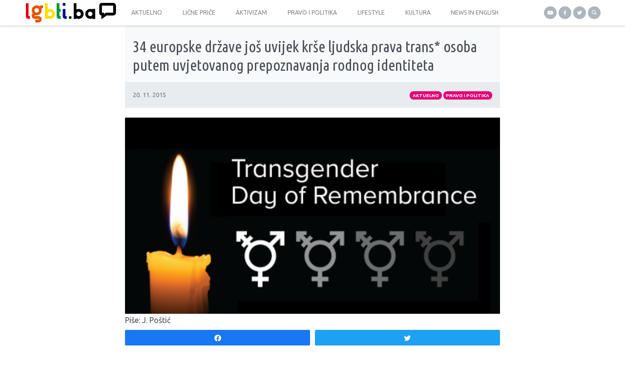

--- FILE ---
content_type: text/html; charset=UTF-8
request_url: https://lgbti.ba/34-europske-drzave-jos-uvijek-krse-ljudska-prava-trans-osoba-putem-uvjetovanog-prepoznavanja-rodnog-identiteta/
body_size: 16338
content:
<!doctype html>
<html lang="bs-BA"
 xmlns:fb="http://ogp.me/ns/fb#">
  <head>
  <meta charset="utf-8">
  <meta http-equiv="x-ua-compatible" content="ie=edge">
  <meta name="viewport" content="width=device-width, initial-scale=1, shrink-to-fit=no">
  <meta name='robots' content='index, follow, max-image-preview:large, max-snippet:-1, max-video-preview:-1' />

<!-- Social Warfare v4.4.1 https://warfareplugins.com - BEGINNING OF OUTPUT -->
<style>
	@font-face {
		font-family: "sw-icon-font";
		src:url("https://lgbti.ba/app/plugins/social-warfare/assets/fonts/sw-icon-font.eot?ver=4.4.1");
		src:url("https://lgbti.ba/app/plugins/social-warfare/assets/fonts/sw-icon-font.eot?ver=4.4.1#iefix") format("embedded-opentype"),
		url("https://lgbti.ba/app/plugins/social-warfare/assets/fonts/sw-icon-font.woff?ver=4.4.1") format("woff"),
		url("https://lgbti.ba/app/plugins/social-warfare/assets/fonts/sw-icon-font.ttf?ver=4.4.1") format("truetype"),
		url("https://lgbti.ba/app/plugins/social-warfare/assets/fonts/sw-icon-font.svg?ver=4.4.1#1445203416") format("svg");
		font-weight: normal;
		font-style: normal;
		font-display:block;
	}
</style>
<!-- Social Warfare v4.4.1 https://warfareplugins.com - END OF OUTPUT -->


	<!-- This site is optimized with the Yoast SEO plugin v21.0 - https://yoast.com/wordpress/plugins/seo/ -->
	<title>34 europske države još uvijek krše ljudska prava trans* osoba putem uvjetovanog prepoznavanja rodnog identiteta - LGBTI.ba</title>
	<link rel="canonical" href="https://lgbti.ba/34-europske-drzave-jos-uvijek-krse-ljudska-prava-trans-osoba-putem-uvjetovanog-prepoznavanja-rodnog-identiteta/" />
	<meta property="og:locale" content="bs_BA" />
	<meta property="og:type" content="article" />
	<meta property="og:title" content="34 europske države još uvijek krše ljudska prava trans* osoba putem uvjetovanog prepoznavanja rodnog identiteta - LGBTI.ba" />
	<meta property="og:description" content="Povodom 20. novembra, Međunarodnog dana sjećanja na trans* osobe, objavljujemo tekst o tome kako se zakonski u svijetu tretiraju trans* i rodno varijantne osobe" />
	<meta property="og:url" content="https://lgbti.ba/34-europske-drzave-jos-uvijek-krse-ljudska-prava-trans-osoba-putem-uvjetovanog-prepoznavanja-rodnog-identiteta/" />
	<meta property="og:site_name" content="LGBTI.ba" />
	<meta property="article:publisher" content="https://www.facebook.com/sarajevskiotvoreni.centar" />
	<meta property="article:published_time" content="2015-11-20T09:30:53+00:00" />
	<meta property="article:modified_time" content="2021-08-20T11:19:37+00:00" />
	<meta property="og:image" content="https://lgbti.ba/app/uploads/2015/11/trans-day_web_e.png" />
	<meta property="og:image:width" content="480" />
	<meta property="og:image:height" content="251" />
	<meta property="og:image:type" content="image/png" />
	<meta name="author" content="admin" />
	<meta name="twitter:card" content="summary_large_image" />
	<meta name="twitter:creator" content="@soc_sarajevo" />
	<meta name="twitter:site" content="@soc_sarajevo" />
	<meta name="twitter:label1" content="Written by" />
	<meta name="twitter:data1" content="admin" />
	<meta name="twitter:label2" content="Est. reading time" />
	<meta name="twitter:data2" content="5 minuta" />
	<script type="application/ld+json" class="yoast-schema-graph">{"@context":"https://schema.org","@graph":[{"@type":"WebPage","@id":"https://lgbti.ba/34-europske-drzave-jos-uvijek-krse-ljudska-prava-trans-osoba-putem-uvjetovanog-prepoznavanja-rodnog-identiteta/","url":"https://lgbti.ba/34-europske-drzave-jos-uvijek-krse-ljudska-prava-trans-osoba-putem-uvjetovanog-prepoznavanja-rodnog-identiteta/","name":"34 europske države još uvijek krše ljudska prava trans* osoba putem uvjetovanog prepoznavanja rodnog identiteta - LGBTI.ba","isPartOf":{"@id":"https://lgbti.ba/#website"},"primaryImageOfPage":{"@id":"https://lgbti.ba/34-europske-drzave-jos-uvijek-krse-ljudska-prava-trans-osoba-putem-uvjetovanog-prepoznavanja-rodnog-identiteta/#primaryimage"},"image":{"@id":"https://lgbti.ba/34-europske-drzave-jos-uvijek-krse-ljudska-prava-trans-osoba-putem-uvjetovanog-prepoznavanja-rodnog-identiteta/#primaryimage"},"thumbnailUrl":"https://lgbti.ba/app/uploads/2015/11/trans-day_web_e.png","datePublished":"2015-11-20T09:30:53+00:00","dateModified":"2021-08-20T11:19:37+00:00","author":{"@id":"https://lgbti.ba/#/schema/person/6b3347d5da3bc917098f28d3f18b41c7"},"breadcrumb":{"@id":"https://lgbti.ba/34-europske-drzave-jos-uvijek-krse-ljudska-prava-trans-osoba-putem-uvjetovanog-prepoznavanja-rodnog-identiteta/#breadcrumb"},"inLanguage":"bs-BA","potentialAction":[{"@type":"ReadAction","target":["https://lgbti.ba/34-europske-drzave-jos-uvijek-krse-ljudska-prava-trans-osoba-putem-uvjetovanog-prepoznavanja-rodnog-identiteta/"]}]},{"@type":"ImageObject","inLanguage":"bs-BA","@id":"https://lgbti.ba/34-europske-drzave-jos-uvijek-krse-ljudska-prava-trans-osoba-putem-uvjetovanog-prepoznavanja-rodnog-identiteta/#primaryimage","url":"https://lgbti.ba/app/uploads/2015/11/trans-day_web_e.png","contentUrl":"https://lgbti.ba/app/uploads/2015/11/trans-day_web_e.png","width":480,"height":251},{"@type":"BreadcrumbList","@id":"https://lgbti.ba/34-europske-drzave-jos-uvijek-krse-ljudska-prava-trans-osoba-putem-uvjetovanog-prepoznavanja-rodnog-identiteta/#breadcrumb","itemListElement":[{"@type":"ListItem","position":1,"name":"Home","item":"https://lgbti.ba/"},{"@type":"ListItem","position":2,"name":"34 europske države još uvijek krše ljudska prava trans* osoba putem uvjetovanog prepoznavanja rodnog identiteta"}]},{"@type":"WebSite","@id":"https://lgbti.ba/#website","url":"https://lgbti.ba/","name":"LGBTI.ba","description":"Portal o pravima LGBTI osoba","potentialAction":[{"@type":"SearchAction","target":{"@type":"EntryPoint","urlTemplate":"https://lgbti.ba/?s={search_term_string}"},"query-input":"required name=search_term_string"}],"inLanguage":"bs-BA"},{"@type":"Person","@id":"https://lgbti.ba/#/schema/person/6b3347d5da3bc917098f28d3f18b41c7","name":"admin","url":"https://lgbti.ba/author/admin/"}]}</script>
	<!-- / Yoast SEO plugin. -->


<link rel='dns-prefetch' href='//stats.wp.com' />
<link rel='dns-prefetch' href='//v0.wordpress.com' />
<link rel='dns-prefetch' href='//c0.wp.com' />
		<!-- This site uses the Google Analytics by MonsterInsights plugin v8.19 - Using Analytics tracking - https://www.monsterinsights.com/ -->
							<script src="//www.googletagmanager.com/gtag/js?id=G-SGR8K598HC"  data-cfasync="false" data-wpfc-render="false" type="text/javascript" async></script>
			<script data-cfasync="false" data-wpfc-render="false" type="text/javascript">
				var mi_version = '8.19';
				var mi_track_user = true;
				var mi_no_track_reason = '';
				
								var disableStrs = [
										'ga-disable-G-SGR8K598HC',
									];

				/* Function to detect opted out users */
				function __gtagTrackerIsOptedOut() {
					for (var index = 0; index < disableStrs.length; index++) {
						if (document.cookie.indexOf(disableStrs[index] + '=true') > -1) {
							return true;
						}
					}

					return false;
				}

				/* Disable tracking if the opt-out cookie exists. */
				if (__gtagTrackerIsOptedOut()) {
					for (var index = 0; index < disableStrs.length; index++) {
						window[disableStrs[index]] = true;
					}
				}

				/* Opt-out function */
				function __gtagTrackerOptout() {
					for (var index = 0; index < disableStrs.length; index++) {
						document.cookie = disableStrs[index] + '=true; expires=Thu, 31 Dec 2099 23:59:59 UTC; path=/';
						window[disableStrs[index]] = true;
					}
				}

				if ('undefined' === typeof gaOptout) {
					function gaOptout() {
						__gtagTrackerOptout();
					}
				}
								window.dataLayer = window.dataLayer || [];

				window.MonsterInsightsDualTracker = {
					helpers: {},
					trackers: {},
				};
				if (mi_track_user) {
					function __gtagDataLayer() {
						dataLayer.push(arguments);
					}

					function __gtagTracker(type, name, parameters) {
						if (!parameters) {
							parameters = {};
						}

						if (parameters.send_to) {
							__gtagDataLayer.apply(null, arguments);
							return;
						}

						if (type === 'event') {
														parameters.send_to = monsterinsights_frontend.v4_id;
							var hookName = name;
							if (typeof parameters['event_category'] !== 'undefined') {
								hookName = parameters['event_category'] + ':' + name;
							}

							if (typeof MonsterInsightsDualTracker.trackers[hookName] !== 'undefined') {
								MonsterInsightsDualTracker.trackers[hookName](parameters);
							} else {
								__gtagDataLayer('event', name, parameters);
							}
							
						} else {
							__gtagDataLayer.apply(null, arguments);
						}
					}

					__gtagTracker('js', new Date());
					__gtagTracker('set', {
						'developer_id.dZGIzZG': true,
											});
										__gtagTracker('config', 'G-SGR8K598HC', {"forceSSL":"true"} );
															window.gtag = __gtagTracker;										(function () {
						/* https://developers.google.com/analytics/devguides/collection/analyticsjs/ */
						/* ga and __gaTracker compatibility shim. */
						var noopfn = function () {
							return null;
						};
						var newtracker = function () {
							return new Tracker();
						};
						var Tracker = function () {
							return null;
						};
						var p = Tracker.prototype;
						p.get = noopfn;
						p.set = noopfn;
						p.send = function () {
							var args = Array.prototype.slice.call(arguments);
							args.unshift('send');
							__gaTracker.apply(null, args);
						};
						var __gaTracker = function () {
							var len = arguments.length;
							if (len === 0) {
								return;
							}
							var f = arguments[len - 1];
							if (typeof f !== 'object' || f === null || typeof f.hitCallback !== 'function') {
								if ('send' === arguments[0]) {
									var hitConverted, hitObject = false, action;
									if ('event' === arguments[1]) {
										if ('undefined' !== typeof arguments[3]) {
											hitObject = {
												'eventAction': arguments[3],
												'eventCategory': arguments[2],
												'eventLabel': arguments[4],
												'value': arguments[5] ? arguments[5] : 1,
											}
										}
									}
									if ('pageview' === arguments[1]) {
										if ('undefined' !== typeof arguments[2]) {
											hitObject = {
												'eventAction': 'page_view',
												'page_path': arguments[2],
											}
										}
									}
									if (typeof arguments[2] === 'object') {
										hitObject = arguments[2];
									}
									if (typeof arguments[5] === 'object') {
										Object.assign(hitObject, arguments[5]);
									}
									if ('undefined' !== typeof arguments[1].hitType) {
										hitObject = arguments[1];
										if ('pageview' === hitObject.hitType) {
											hitObject.eventAction = 'page_view';
										}
									}
									if (hitObject) {
										action = 'timing' === arguments[1].hitType ? 'timing_complete' : hitObject.eventAction;
										hitConverted = mapArgs(hitObject);
										__gtagTracker('event', action, hitConverted);
									}
								}
								return;
							}

							function mapArgs(args) {
								var arg, hit = {};
								var gaMap = {
									'eventCategory': 'event_category',
									'eventAction': 'event_action',
									'eventLabel': 'event_label',
									'eventValue': 'event_value',
									'nonInteraction': 'non_interaction',
									'timingCategory': 'event_category',
									'timingVar': 'name',
									'timingValue': 'value',
									'timingLabel': 'event_label',
									'page': 'page_path',
									'location': 'page_location',
									'title': 'page_title',
								};
								for (arg in args) {
																		if (!(!args.hasOwnProperty(arg) || !gaMap.hasOwnProperty(arg))) {
										hit[gaMap[arg]] = args[arg];
									} else {
										hit[arg] = args[arg];
									}
								}
								return hit;
							}

							try {
								f.hitCallback();
							} catch (ex) {
							}
						};
						__gaTracker.create = newtracker;
						__gaTracker.getByName = newtracker;
						__gaTracker.getAll = function () {
							return [];
						};
						__gaTracker.remove = noopfn;
						__gaTracker.loaded = true;
						window['__gaTracker'] = __gaTracker;
					})();
									} else {
										console.log("");
					(function () {
						function __gtagTracker() {
							return null;
						}

						window['__gtagTracker'] = __gtagTracker;
						window['gtag'] = __gtagTracker;
					})();
									}
			</script>
				<!-- / Google Analytics by MonsterInsights -->
		<script type="text/javascript">
window._wpemojiSettings = {"baseUrl":"https:\/\/s.w.org\/images\/core\/emoji\/14.0.0\/72x72\/","ext":".png","svgUrl":"https:\/\/s.w.org\/images\/core\/emoji\/14.0.0\/svg\/","svgExt":".svg","source":{"concatemoji":"https:\/\/lgbti.ba\/wp\/wp-includes\/js\/wp-emoji-release.min.js?ver=6.3"}};
/*! This file is auto-generated */
!function(i,n){var o,s,e;function c(e){try{var t={supportTests:e,timestamp:(new Date).valueOf()};sessionStorage.setItem(o,JSON.stringify(t))}catch(e){}}function p(e,t,n){e.clearRect(0,0,e.canvas.width,e.canvas.height),e.fillText(t,0,0);var t=new Uint32Array(e.getImageData(0,0,e.canvas.width,e.canvas.height).data),r=(e.clearRect(0,0,e.canvas.width,e.canvas.height),e.fillText(n,0,0),new Uint32Array(e.getImageData(0,0,e.canvas.width,e.canvas.height).data));return t.every(function(e,t){return e===r[t]})}function u(e,t,n){switch(t){case"flag":return n(e,"\ud83c\udff3\ufe0f\u200d\u26a7\ufe0f","\ud83c\udff3\ufe0f\u200b\u26a7\ufe0f")?!1:!n(e,"\ud83c\uddfa\ud83c\uddf3","\ud83c\uddfa\u200b\ud83c\uddf3")&&!n(e,"\ud83c\udff4\udb40\udc67\udb40\udc62\udb40\udc65\udb40\udc6e\udb40\udc67\udb40\udc7f","\ud83c\udff4\u200b\udb40\udc67\u200b\udb40\udc62\u200b\udb40\udc65\u200b\udb40\udc6e\u200b\udb40\udc67\u200b\udb40\udc7f");case"emoji":return!n(e,"\ud83e\udef1\ud83c\udffb\u200d\ud83e\udef2\ud83c\udfff","\ud83e\udef1\ud83c\udffb\u200b\ud83e\udef2\ud83c\udfff")}return!1}function f(e,t,n){var r="undefined"!=typeof WorkerGlobalScope&&self instanceof WorkerGlobalScope?new OffscreenCanvas(300,150):i.createElement("canvas"),a=r.getContext("2d",{willReadFrequently:!0}),o=(a.textBaseline="top",a.font="600 32px Arial",{});return e.forEach(function(e){o[e]=t(a,e,n)}),o}function t(e){var t=i.createElement("script");t.src=e,t.defer=!0,i.head.appendChild(t)}"undefined"!=typeof Promise&&(o="wpEmojiSettingsSupports",s=["flag","emoji"],n.supports={everything:!0,everythingExceptFlag:!0},e=new Promise(function(e){i.addEventListener("DOMContentLoaded",e,{once:!0})}),new Promise(function(t){var n=function(){try{var e=JSON.parse(sessionStorage.getItem(o));if("object"==typeof e&&"number"==typeof e.timestamp&&(new Date).valueOf()<e.timestamp+604800&&"object"==typeof e.supportTests)return e.supportTests}catch(e){}return null}();if(!n){if("undefined"!=typeof Worker&&"undefined"!=typeof OffscreenCanvas&&"undefined"!=typeof URL&&URL.createObjectURL&&"undefined"!=typeof Blob)try{var e="postMessage("+f.toString()+"("+[JSON.stringify(s),u.toString(),p.toString()].join(",")+"));",r=new Blob([e],{type:"text/javascript"}),a=new Worker(URL.createObjectURL(r),{name:"wpTestEmojiSupports"});return void(a.onmessage=function(e){c(n=e.data),a.terminate(),t(n)})}catch(e){}c(n=f(s,u,p))}t(n)}).then(function(e){for(var t in e)n.supports[t]=e[t],n.supports.everything=n.supports.everything&&n.supports[t],"flag"!==t&&(n.supports.everythingExceptFlag=n.supports.everythingExceptFlag&&n.supports[t]);n.supports.everythingExceptFlag=n.supports.everythingExceptFlag&&!n.supports.flag,n.DOMReady=!1,n.readyCallback=function(){n.DOMReady=!0}}).then(function(){return e}).then(function(){var e;n.supports.everything||(n.readyCallback(),(e=n.source||{}).concatemoji?t(e.concatemoji):e.wpemoji&&e.twemoji&&(t(e.twemoji),t(e.wpemoji)))}))}((window,document),window._wpemojiSettings);
</script>
<style type="text/css">
img.wp-smiley,
img.emoji {
	display: inline !important;
	border: none !important;
	box-shadow: none !important;
	height: 1em !important;
	width: 1em !important;
	margin: 0 0.07em !important;
	vertical-align: -0.1em !important;
	background: none !important;
	padding: 0 !important;
}
</style>
	<link rel='stylesheet' id='social-warfare-block-css-css' href='https://lgbti.ba/app/plugins/social-warfare/assets/js/post-editor/dist/blocks.style.build.css?ver=6.3' type='text/css' media='all' />
<link rel='stylesheet' id='wp-block-library-css' href='https://c0.wp.com/c/6.3/wp-includes/css/dist/block-library/style.min.css' type='text/css' media='all' />
<style id='wp-block-library-inline-css' type='text/css'>
.has-text-align-justify{text-align:justify;}
</style>
<link rel='stylesheet' id='jetpack-videopress-video-block-view-css' href='https://lgbti.ba/app/plugins/jetpack/jetpack_vendor/automattic/jetpack-videopress/build/block-editor/blocks/video/view.css?minify=false&#038;ver=34ae973733627b74a14e' type='text/css' media='all' />
<link rel='stylesheet' id='mediaelement-css' href='https://c0.wp.com/c/6.3/wp-includes/js/mediaelement/mediaelementplayer-legacy.min.css' type='text/css' media='all' />
<link rel='stylesheet' id='wp-mediaelement-css' href='https://c0.wp.com/c/6.3/wp-includes/js/mediaelement/wp-mediaelement.min.css' type='text/css' media='all' />
<style id='classic-theme-styles-inline-css' type='text/css'>
/*! This file is auto-generated */
.wp-block-button__link{color:#fff;background-color:#32373c;border-radius:9999px;box-shadow:none;text-decoration:none;padding:calc(.667em + 2px) calc(1.333em + 2px);font-size:1.125em}.wp-block-file__button{background:#32373c;color:#fff;text-decoration:none}
</style>
<style id='global-styles-inline-css' type='text/css'>
body{--wp--preset--color--black: #000000;--wp--preset--color--cyan-bluish-gray: #abb8c3;--wp--preset--color--white: #ffffff;--wp--preset--color--pale-pink: #f78da7;--wp--preset--color--vivid-red: #cf2e2e;--wp--preset--color--luminous-vivid-orange: #ff6900;--wp--preset--color--luminous-vivid-amber: #fcb900;--wp--preset--color--light-green-cyan: #7bdcb5;--wp--preset--color--vivid-green-cyan: #00d084;--wp--preset--color--pale-cyan-blue: #8ed1fc;--wp--preset--color--vivid-cyan-blue: #0693e3;--wp--preset--color--vivid-purple: #9b51e0;--wp--preset--gradient--vivid-cyan-blue-to-vivid-purple: linear-gradient(135deg,rgba(6,147,227,1) 0%,rgb(155,81,224) 100%);--wp--preset--gradient--light-green-cyan-to-vivid-green-cyan: linear-gradient(135deg,rgb(122,220,180) 0%,rgb(0,208,130) 100%);--wp--preset--gradient--luminous-vivid-amber-to-luminous-vivid-orange: linear-gradient(135deg,rgba(252,185,0,1) 0%,rgba(255,105,0,1) 100%);--wp--preset--gradient--luminous-vivid-orange-to-vivid-red: linear-gradient(135deg,rgba(255,105,0,1) 0%,rgb(207,46,46) 100%);--wp--preset--gradient--very-light-gray-to-cyan-bluish-gray: linear-gradient(135deg,rgb(238,238,238) 0%,rgb(169,184,195) 100%);--wp--preset--gradient--cool-to-warm-spectrum: linear-gradient(135deg,rgb(74,234,220) 0%,rgb(151,120,209) 20%,rgb(207,42,186) 40%,rgb(238,44,130) 60%,rgb(251,105,98) 80%,rgb(254,248,76) 100%);--wp--preset--gradient--blush-light-purple: linear-gradient(135deg,rgb(255,206,236) 0%,rgb(152,150,240) 100%);--wp--preset--gradient--blush-bordeaux: linear-gradient(135deg,rgb(254,205,165) 0%,rgb(254,45,45) 50%,rgb(107,0,62) 100%);--wp--preset--gradient--luminous-dusk: linear-gradient(135deg,rgb(255,203,112) 0%,rgb(199,81,192) 50%,rgb(65,88,208) 100%);--wp--preset--gradient--pale-ocean: linear-gradient(135deg,rgb(255,245,203) 0%,rgb(182,227,212) 50%,rgb(51,167,181) 100%);--wp--preset--gradient--electric-grass: linear-gradient(135deg,rgb(202,248,128) 0%,rgb(113,206,126) 100%);--wp--preset--gradient--midnight: linear-gradient(135deg,rgb(2,3,129) 0%,rgb(40,116,252) 100%);--wp--preset--font-size--small: 13px;--wp--preset--font-size--medium: 20px;--wp--preset--font-size--large: 36px;--wp--preset--font-size--x-large: 42px;--wp--preset--spacing--20: 0.44rem;--wp--preset--spacing--30: 0.67rem;--wp--preset--spacing--40: 1rem;--wp--preset--spacing--50: 1.5rem;--wp--preset--spacing--60: 2.25rem;--wp--preset--spacing--70: 3.38rem;--wp--preset--spacing--80: 5.06rem;--wp--preset--shadow--natural: 6px 6px 9px rgba(0, 0, 0, 0.2);--wp--preset--shadow--deep: 12px 12px 50px rgba(0, 0, 0, 0.4);--wp--preset--shadow--sharp: 6px 6px 0px rgba(0, 0, 0, 0.2);--wp--preset--shadow--outlined: 6px 6px 0px -3px rgba(255, 255, 255, 1), 6px 6px rgba(0, 0, 0, 1);--wp--preset--shadow--crisp: 6px 6px 0px rgba(0, 0, 0, 1);}:where(.is-layout-flex){gap: 0.5em;}:where(.is-layout-grid){gap: 0.5em;}body .is-layout-flow > .alignleft{float: left;margin-inline-start: 0;margin-inline-end: 2em;}body .is-layout-flow > .alignright{float: right;margin-inline-start: 2em;margin-inline-end: 0;}body .is-layout-flow > .aligncenter{margin-left: auto !important;margin-right: auto !important;}body .is-layout-constrained > .alignleft{float: left;margin-inline-start: 0;margin-inline-end: 2em;}body .is-layout-constrained > .alignright{float: right;margin-inline-start: 2em;margin-inline-end: 0;}body .is-layout-constrained > .aligncenter{margin-left: auto !important;margin-right: auto !important;}body .is-layout-constrained > :where(:not(.alignleft):not(.alignright):not(.alignfull)){max-width: var(--wp--style--global--content-size);margin-left: auto !important;margin-right: auto !important;}body .is-layout-constrained > .alignwide{max-width: var(--wp--style--global--wide-size);}body .is-layout-flex{display: flex;}body .is-layout-flex{flex-wrap: wrap;align-items: center;}body .is-layout-flex > *{margin: 0;}body .is-layout-grid{display: grid;}body .is-layout-grid > *{margin: 0;}:where(.wp-block-columns.is-layout-flex){gap: 2em;}:where(.wp-block-columns.is-layout-grid){gap: 2em;}:where(.wp-block-post-template.is-layout-flex){gap: 1.25em;}:where(.wp-block-post-template.is-layout-grid){gap: 1.25em;}.has-black-color{color: var(--wp--preset--color--black) !important;}.has-cyan-bluish-gray-color{color: var(--wp--preset--color--cyan-bluish-gray) !important;}.has-white-color{color: var(--wp--preset--color--white) !important;}.has-pale-pink-color{color: var(--wp--preset--color--pale-pink) !important;}.has-vivid-red-color{color: var(--wp--preset--color--vivid-red) !important;}.has-luminous-vivid-orange-color{color: var(--wp--preset--color--luminous-vivid-orange) !important;}.has-luminous-vivid-amber-color{color: var(--wp--preset--color--luminous-vivid-amber) !important;}.has-light-green-cyan-color{color: var(--wp--preset--color--light-green-cyan) !important;}.has-vivid-green-cyan-color{color: var(--wp--preset--color--vivid-green-cyan) !important;}.has-pale-cyan-blue-color{color: var(--wp--preset--color--pale-cyan-blue) !important;}.has-vivid-cyan-blue-color{color: var(--wp--preset--color--vivid-cyan-blue) !important;}.has-vivid-purple-color{color: var(--wp--preset--color--vivid-purple) !important;}.has-black-background-color{background-color: var(--wp--preset--color--black) !important;}.has-cyan-bluish-gray-background-color{background-color: var(--wp--preset--color--cyan-bluish-gray) !important;}.has-white-background-color{background-color: var(--wp--preset--color--white) !important;}.has-pale-pink-background-color{background-color: var(--wp--preset--color--pale-pink) !important;}.has-vivid-red-background-color{background-color: var(--wp--preset--color--vivid-red) !important;}.has-luminous-vivid-orange-background-color{background-color: var(--wp--preset--color--luminous-vivid-orange) !important;}.has-luminous-vivid-amber-background-color{background-color: var(--wp--preset--color--luminous-vivid-amber) !important;}.has-light-green-cyan-background-color{background-color: var(--wp--preset--color--light-green-cyan) !important;}.has-vivid-green-cyan-background-color{background-color: var(--wp--preset--color--vivid-green-cyan) !important;}.has-pale-cyan-blue-background-color{background-color: var(--wp--preset--color--pale-cyan-blue) !important;}.has-vivid-cyan-blue-background-color{background-color: var(--wp--preset--color--vivid-cyan-blue) !important;}.has-vivid-purple-background-color{background-color: var(--wp--preset--color--vivid-purple) !important;}.has-black-border-color{border-color: var(--wp--preset--color--black) !important;}.has-cyan-bluish-gray-border-color{border-color: var(--wp--preset--color--cyan-bluish-gray) !important;}.has-white-border-color{border-color: var(--wp--preset--color--white) !important;}.has-pale-pink-border-color{border-color: var(--wp--preset--color--pale-pink) !important;}.has-vivid-red-border-color{border-color: var(--wp--preset--color--vivid-red) !important;}.has-luminous-vivid-orange-border-color{border-color: var(--wp--preset--color--luminous-vivid-orange) !important;}.has-luminous-vivid-amber-border-color{border-color: var(--wp--preset--color--luminous-vivid-amber) !important;}.has-light-green-cyan-border-color{border-color: var(--wp--preset--color--light-green-cyan) !important;}.has-vivid-green-cyan-border-color{border-color: var(--wp--preset--color--vivid-green-cyan) !important;}.has-pale-cyan-blue-border-color{border-color: var(--wp--preset--color--pale-cyan-blue) !important;}.has-vivid-cyan-blue-border-color{border-color: var(--wp--preset--color--vivid-cyan-blue) !important;}.has-vivid-purple-border-color{border-color: var(--wp--preset--color--vivid-purple) !important;}.has-vivid-cyan-blue-to-vivid-purple-gradient-background{background: var(--wp--preset--gradient--vivid-cyan-blue-to-vivid-purple) !important;}.has-light-green-cyan-to-vivid-green-cyan-gradient-background{background: var(--wp--preset--gradient--light-green-cyan-to-vivid-green-cyan) !important;}.has-luminous-vivid-amber-to-luminous-vivid-orange-gradient-background{background: var(--wp--preset--gradient--luminous-vivid-amber-to-luminous-vivid-orange) !important;}.has-luminous-vivid-orange-to-vivid-red-gradient-background{background: var(--wp--preset--gradient--luminous-vivid-orange-to-vivid-red) !important;}.has-very-light-gray-to-cyan-bluish-gray-gradient-background{background: var(--wp--preset--gradient--very-light-gray-to-cyan-bluish-gray) !important;}.has-cool-to-warm-spectrum-gradient-background{background: var(--wp--preset--gradient--cool-to-warm-spectrum) !important;}.has-blush-light-purple-gradient-background{background: var(--wp--preset--gradient--blush-light-purple) !important;}.has-blush-bordeaux-gradient-background{background: var(--wp--preset--gradient--blush-bordeaux) !important;}.has-luminous-dusk-gradient-background{background: var(--wp--preset--gradient--luminous-dusk) !important;}.has-pale-ocean-gradient-background{background: var(--wp--preset--gradient--pale-ocean) !important;}.has-electric-grass-gradient-background{background: var(--wp--preset--gradient--electric-grass) !important;}.has-midnight-gradient-background{background: var(--wp--preset--gradient--midnight) !important;}.has-small-font-size{font-size: var(--wp--preset--font-size--small) !important;}.has-medium-font-size{font-size: var(--wp--preset--font-size--medium) !important;}.has-large-font-size{font-size: var(--wp--preset--font-size--large) !important;}.has-x-large-font-size{font-size: var(--wp--preset--font-size--x-large) !important;}
.wp-block-navigation a:where(:not(.wp-element-button)){color: inherit;}
:where(.wp-block-post-template.is-layout-flex){gap: 1.25em;}:where(.wp-block-post-template.is-layout-grid){gap: 1.25em;}
:where(.wp-block-columns.is-layout-flex){gap: 2em;}:where(.wp-block-columns.is-layout-grid){gap: 2em;}
.wp-block-pullquote{font-size: 1.5em;line-height: 1.6;}
</style>
<link rel='stylesheet' id='social_warfare-css' href='https://lgbti.ba/app/plugins/social-warfare/assets/css/style.min.css?ver=4.4.1' type='text/css' media='all' />
<link rel='stylesheet' id='pptwj-widget-tab-css-css' href='https://lgbti.ba/app/plugins/popular-posts-tab-widget-for-jetpack/tab.css?ver=6.3' type='text/css' media='all' />
<style id='jetpack_facebook_likebox-inline-css' type='text/css'>
.widget_facebook_likebox {
	overflow: hidden;
}

</style>
<link rel='stylesheet' id='sage/main.css-css' href='https://lgbti.ba/app/themes/lgbti/dist/styles/main_d170ae44.css' type='text/css' media='all' />
<link rel='stylesheet' id='jetpack_css-css' href='https://c0.wp.com/p/jetpack/12.4/css/jetpack.css' type='text/css' media='all' />
<script type='text/javascript' src='https://lgbti.ba/app/plugins/google-analytics-for-wordpress/assets/js/frontend-gtag.js?ver=8.19' id='monsterinsights-frontend-script-js'></script>
<script data-cfasync="false" data-wpfc-render="false" type="text/javascript" id='monsterinsights-frontend-script-js-extra'>/* <![CDATA[ */
var monsterinsights_frontend = {"js_events_tracking":"true","download_extensions":"doc,pdf,ppt,zip,xls,docx,pptx,xlsx","inbound_paths":"[]","home_url":"https:\/\/lgbti.ba","hash_tracking":"false","v4_id":"G-SGR8K598HC"};/* ]]> */
</script>
<script type='text/javascript' src='https://c0.wp.com/c/6.3/wp-includes/js/jquery/jquery.min.js' id='jquery-core-js'></script>
<script type='text/javascript' src='https://c0.wp.com/c/6.3/wp-includes/js/jquery/jquery-migrate.min.js' id='jquery-migrate-js'></script>
<script type='text/javascript' id='pptwj-widget-tab-js-js-extra'>
/* <![CDATA[ */
var PPTWJ = {"ajaxUrl":"https:\/\/lgbti.ba\/wp\/wp-admin\/admin-ajax.php"};
/* ]]> */
</script>
<script type='text/javascript' src='https://lgbti.ba/app/plugins/popular-posts-tab-widget-for-jetpack/tab.js?ver=6.3' id='pptwj-widget-tab-js-js'></script>
<link rel="https://api.w.org/" href="https://lgbti.ba/wp-json/" /><link rel="alternate" type="application/json" href="https://lgbti.ba/wp-json/wp/v2/posts/9361" /><link rel="EditURI" type="application/rsd+xml" title="RSD" href="https://lgbti.ba/wp/xmlrpc.php?rsd" />
<meta name="generator" content="WordPress 6.3" />
<link rel='shortlink' href='https://wp.me/pcaVOb-2qZ' />
<link rel="alternate" type="application/json+oembed" href="https://lgbti.ba/wp-json/oembed/1.0/embed?url=https%3A%2F%2Flgbti.ba%2F34-europske-drzave-jos-uvijek-krse-ljudska-prava-trans-osoba-putem-uvjetovanog-prepoznavanja-rodnog-identiteta%2F" />
<link rel="alternate" type="text/xml+oembed" href="https://lgbti.ba/wp-json/oembed/1.0/embed?url=https%3A%2F%2Flgbti.ba%2F34-europske-drzave-jos-uvijek-krse-ljudska-prava-trans-osoba-putem-uvjetovanog-prepoznavanja-rodnog-identiteta%2F&#038;format=xml" />
<meta property="fb:app_id" content="235158646689688"/><meta property="fb:admins" content="682358204"/>	<style>img#wpstats{display:none}</style>
		<style type="text/css">.broken_link, a.broken_link {
	text-decoration: line-through;
}</style><link rel="icon" href="https://lgbti.ba/app/uploads/2020/03/cropped-favicon-480x480.png" sizes="32x32" />
<link rel="icon" href="https://lgbti.ba/app/uploads/2020/03/cropped-favicon-480x480.png" sizes="192x192" />
<link rel="apple-touch-icon" href="https://lgbti.ba/app/uploads/2020/03/cropped-favicon-480x480.png" />
<meta name="msapplication-TileImage" content="https://lgbti.ba/app/uploads/2020/03/cropped-favicon-480x480.png" />
  <script src="https://kit.fontawesome.com/cfaefd0f57.js" crossorigin="anonymous"></script>
</head>
  <body class="post-template-default single single-post postid-9361 single-format-standard 34-europske-drzave-jos-uvijek-krse-ljudska-prava-trans-osoba-putem-uvjetovanog-prepoznavanja-rodnog-identiteta app-data index-data singular-data single-data single-post-data single-post-34-europske-drzave-jos-uvijek-krse-ljudska-prava-trans-osoba-putem-uvjetovanog-prepoznavanja-rodnog-identiteta-data">
        <header class="top-menu banner bg-white shadow-sm">
  <div class="container-xl px-0">
    <div class="row align-items-stretch justify-content-between justify-content-lg-center">
      <a
          class="brand col justify-content-start pl-2 order-1"
          title="LGBTI.ba"
          href="https://lgbti.ba/"
      >
        <img
            src="https://lgbti.ba/app/themes/lgbti/dist/images/logo_a2753888.svg"
            alt="lgbti.ba"
        >
      </a>
      <div class="buttons d-flex col justify-content-end justify-content-xl-end align-items-center pr-2 order-2 order-md-2 order-lg-3">
        <a title="YouTube" class="button-circle youtube" href="https://www.youtube.com/channel/UCi_vLbjO9MYfUPQskUaFaJg" target="_blank">
  <img alt="Youtube" src="https://lgbti.ba/app/themes/lgbti/dist/images/youtube_b506cd2c.svg">
</a>
<a title="Facebook" class="button-circle facebook" href="https://www.facebook.com/lgbti.ba/" target="_blank">
  <img alt="Facebook" src="https://lgbti.ba/app/themes/lgbti/dist/images/facebook_3c3bab61.svg">
</a>
<a title="Twitter" class="button-circle twitter" href="https://twitter.com/LGBTba" target="_blank">
  <img alt="Twitter" src="https://lgbti.ba/app/themes/lgbti/dist/images/twitter_e989aee9.svg">
</a>
        <a
            aria-controls="search-collapse"
            aria-expanded="false"
            class="button-circle search"
            data-toggle="collapse"
            href="#search-collapse"
            title="Pretraga"
        ><img
              src="https://lgbti.ba/app/themes/lgbti/dist/images/search_95dadf61.svg"
              alt="Pretraga"
          >
        </a>
      </div>
      <nav class="nav-primary navbar-light bg-white text-uppercase order-3 order-md-2 order-xl-2 w-md-100 flex-grow-1 px-md-0 px-lg-2">
        <div class="d-flex align-items-center w-100"><ul id="menu-top-menu" class="nav navbar-nav w-100 d-flex flex-row justify-content-start justify-content-md-around"><li id="menu-item-17384" class="menu-item menu-item-type-taxonomy menu-item-object-category current-post-ancestor current-menu-parent current-post-parent nav-item nav-item-17384"><a title="Aktuelno" href="https://lgbti.ba/kategorija/aktuelno/" class="nav-link"><span>Aktuelno</span></a></li><li id="menu-item-18360" class="menu-item menu-item-type-taxonomy menu-item-object-category nav-item nav-item-18360"><a title="Lične priče" href="https://lgbti.ba/kategorija/licne-price/" class="nav-link"><span>Lične priče</span></a></li><li id="menu-item-17254" class="menu-item menu-item-type-taxonomy menu-item-object-category nav-item nav-item-17254"><a title="Aktivizam" href="https://lgbti.ba/kategorija/aktivizam/" class="nav-link"><span>Aktivizam</span></a></li><li id="menu-item-18361" class="menu-item menu-item-type-taxonomy menu-item-object-category current-post-ancestor current-menu-parent current-post-parent nav-item nav-item-18361"><a title="Pravo i politika" href="https://lgbti.ba/kategorija/pravo-i-politika/" class="nav-link"><span>Pravo i politika</span></a></li><li id="menu-item-21141" class="menu-item menu-item-type-taxonomy menu-item-object-category nav-item nav-item-21141"><a title="Lifestyle" href="https://lgbti.ba/kategorija/lifestyle/" class="nav-link"><span>Lifestyle</span></a></li><li id="menu-item-18359" class="menu-item menu-item-type-taxonomy menu-item-object-category nav-item nav-item-18359"><a title="Kultura" href="https://lgbti.ba/kategorija/kultura/" class="nav-link"><span>Kultura</span></a></li><li id="menu-item-17356" class="menu-item menu-item-type-taxonomy menu-item-object-category nav-item nav-item-17356"><a title="News in English" href="https://lgbti.ba/kategorija/news-in-english/" class="nav-link"><span>News in English</span></a></li></ul></div>
      </nav>
    </div>
    <div
        class="collapse"
        id="search-collapse"
    >
      <div class="row no-gutters search-wrapper bg-light align-items-stretch">
        <div class="col p-3">
          <form role="search" method="get" action="https://lgbti.ba/">
    <div class="input-group">
        <input id="search-box" type="text" class="form-control rounded-0" placeholder="" aria-label="" value="" name="s" title="Pretraga:">
        <span class="input-group-btn"><button class="btn btn-primary rounded-0" type="submit">Pretraga</button></span>
    </div>
</form>
        </div>
      </div>
    </div>
  </div>
</header>

    <div class="wrap container-xl px-0" role="document">
      <div class="content">
        <main class="main">
          
       <div class="row mb-5">
  <div class="col-md-10 col-lg-8 px-3">
    <article class="card shadow-none">
      <header class="card-header bg-lighter pt-4 px-3">
        <h1 class="entry-title">34 europske države još uvijek krše ljudska prava trans* osoba putem uvjetovanog prepoznavanja rodnog identiteta</h1>
      </header>

      <div class="row meta d-flex justify-content-between align-items-end text-muted bg-light p-3">
  <div class="col small d-flex flex-column flex-md-row">
    <div class="mr-2"><i class="far fa-calendar-alt"></i> 20. 11. 2015</div>
  </div>
  <div class="col small text-right"><a title="Postovi iz kategorije: Aktuelno" class="badge badge-pill badge-primary text-uppercase text-white py-1" href="https://lgbti.ba/kategorija/aktuelno"><i class="fas fa-tag"></i>  Aktuelno</a> <a title="Postovi iz kategorije: Pravo i politika" class="badge badge-pill badge-primary text-uppercase text-white py-1" href="https://lgbti.ba/kategorija/pravo-i-politika"><i class="fas fa-tag"></i>  Pravo i politika</a></div>
</div>

      <div class="entry-content card-body px-0 pb-0">
        <p><img decoding="async" class="img-fluid " src="https://lgbti.ba/app/uploads/2015/11/trans-day_web_e.png" alt="trans-day_web_e" />Piše: J. Poštić<br /> Foto: heu.org, transrespect.org</p> <p>U 2015. godini, globalne težnje za pravom na rodni identitet i tjelesnu autonomiju za trans* i rodno varijantne osobe još uvijek traje bez naznaka o tome kad će naša prava i slobode napokon biti prepoznate i poštovane. Ključna točka spoticanja, jednostavnije rečeno, je pitanje da li odluke oko naših tijela i identiteta konstituiraju naše ljudsko pravo ili su ugravirane u kod za dijagnoze predstavljene nekakvim slovima i brojevima prema kojima smo razvrstani u odobrena tijela i identitete.</p> <p>Pravo na rodni identitet i diskriminacija nad trans* osobama privukli su pažnju tek prije nekoliko godina kada je ozbiljnost kršenja ljudskih prava postala dovoljno vidljiva da ju se ne može više u potpunosti ignorirati. Europski parlament (1) Vijeće Europe (2) i Svjetska zdravstvena organizacija (3) usvojili su rezolucije, izvješća ili objavili brošure osuđujući nehumano tretiranje trans* osoba, poput, npr. prinudne sterilizacije. Dakle, postoji rastući konsenzus da se zaustavi patologiziranje trans* osoba zbog njihovog rodnog identiteta što predstavlja ključan korak u osiguravanju života bez nasilja i diskriminacije za trans* i rodno varijantne osobe.</p> <p>Godine 2012. Argentina je usvojila <a href="http://tgeu.org/argentina-gender-identity-law/" class="broken_link">Zakon o rodnom identitetu</a> koji u Članku 1. – Pravo na rodni identitet navodi da sve osobe imaju pravo na: a) priznavanje svog rodnog identiteta; b) slobodan razvoj svoje osobe u skladu sa svojim rodnim identitetom; c) ophođenje sukladno njihovom rodnom identitetu i, osobito, identifikaciju u dokumentima kojima dokazuju svoj identitet u smislu u njima evidentiranog imena, izgleda i spola. Ovim Zakonom se osobama omogućuje promjena oznake spola u dokumentima kroz jednostavnu administrativnu proceduru koja ne uključuje treće stranke te je također osiguran pristup medicinskim uslugama, prema vlastitim afinitetima. Ovakvo rješenje za osiguravanje priznanja rodnog identiteta može djelovati jednostavnim, međutim, u Centralnoj i Južnoj Americi i (zapadno)europskim zemljama niti jedno drugo zakonsko rješenje koje je konstruirano otada nije nadmašilo argentinski model. Ono je trenutno najprogresivnija metoda priznavanja rodnog identiteta u svijetu, a izgledno je i da će tako i ostati još neko vrijeme.</p> <figure class="wp-caption alignnone"><img decoding="async" fetchpriority="high" class="img-fluid " src="https://lgbti.ba/app/uploads/2015/11/trans-ubistva-mapa-2008-2015-600x390.png" alt="trans ubistva mapa 2008-2015" /><figcaption class="wp-caption-text">Mapa prikazuje broj ubistava trans* osoba u zemljama svijeta od 2008. do 2015. godine. Izvor: transrespect.org</figcaption></figure> <p>U svijetu, uz doslovno poneku iznimku, nema puno promjene u kontekstu zakonodavstva. Čak 34 europske države još uvijek krše ljudska prava trans* osoba putem uvjetovanog prepoznavanja rodnog identiteta preko metoda prisilne sterilizacije, prisilnog razvoda i drugih medicinskih intervencija ili dijagnoza mentalnih oboljenja ili &#8220;psihološkog mišljenja&#8221;. Značajan napredak u ovom području nedavno su ostvarile Danska, Irska i Nizozemska, no još uvijek postavljaju specifične uvjete koji narušavaju priznavanje rodnog identiteta. U spomenutim zemljama okrutne odredbe i ograničenja uklonjene su, a pravo na rodni identitet ostvaruje se kroz &#8220;zakonodavna osiguranja&#8221; u obliku zahtijevanja medicinskih mišljenja, perioda čekanja od šest mjeseci ili dobnih ograničenja.</p> <p>Međutim, ova je godina iznjedrila važan korak naprijed obzirom da je ove godine na Malti usvojen <a href="http://tgeu.org/wp-content/uploads/2015/04/Malta_GIGESC_trans_law_2015.pdf" class="broken_link">Zakon o rodnom identitetu, rodnom izražavanju i spolnim značajkama</a>. Ovaj zakon, koji omogućuje priznavanje roda na temelju samoodređenja, uvodi pravo na &#8220;tjelesni integritet i autonomiju&#8221; kao sastavni dio prava na rodni identitet. Još važnije, ovaj Zakon predstavlja revolucionarni doprinos ljudskim pravima interspolnih osoba te zabranjuje &#8220;medicinske intervencije potaknute društvenim faktorima&#8221;.</p> <p>Takvo proširenje konceptualnog okvira nesumnjivo će inicirati promjene u svijetu. Do tada, svake se godine 20. novembra prisjećamo ubijenih trans* osoba diljem svijeta. Samo prošle godine je prijavljeno 271 ubojstvo trans* osoba, što ukupno čini 1.933 prijavljena ubojstva trans* osoba u 64 države širom svijeta, i to od 1. januara 2008. godine do 30. septembra 2015. godine prema izvještaju <a href="http://transrespect.org/en/transgender-day-of-remembrance-15-tmmupdate/" class="broken_link">Transrespect versus Transphobia project of Transgender Europe</a>. Zbog ograničavajućih društvenih, kulturoloških, ekonomskih i pravnih normi i praksi, trans* osobe su ubijane te ih se mrzi i prezire diljem svijeta.</p> <figure class="wp-caption alignnone"><img decoding="async" class="img-fluid " src="https://lgbti.ba/app/uploads/2015/11/trans-ubistva-mapa-2015-600x391.png" alt="trans ubistva mapa 2015" /><figcaption class="wp-caption-text">Mapa prikazuje ubistva trans* osoba u zemljama svijeta u 2015. godini, do oktobra 2015. godine. Izvor: transrespect.org</figcaption></figure> <p>Ove ograničavajuće norme i prakse dio su svakodnevnice i u državama bivše Jugoslavije koje su daleko od bilo kakvog potencijalno pristojnog pravnog okvira ili socijalne i kulturološke prakse. Iako postoji određena pravna zaštita u obliku zaštite od diskriminacije na temelju rodnog identiteta ili odredbe o zločinu iz mržnje koja uključuje i rodni identitet, još nedostaju mnogi pravni i društveni aspekti. Trenutno oblikovanje uključenja priznavanja rodnog identiteta u zakonske regulative, a koji su povezani s patologizacijom (umjesto da se patologizacija prepozna kao narušavanje ljudskih prava), ne obećavaju povećanje društvene prihvaćenosti ili omogućavanje edukacije bez predrasuda.</p> <p>Iako je činjenica da odgovarajućih pravnih temelja za zaštitu rodnog identiteta nema, ona ne bi trebala lišavati pojedinačnu ili društvenu odgovornost za dehumaniziranjem trans* i rodno varijantnih osoba. Konačno, prevladavajući konceptualni okvir koji je povezan s rodnim identitetom tjera nas da zaboravimo kako pravo na rodni identitet nije stvar binarnih identiteta i popratnih normaliziranih tijela već naše pravo da uspostavimo vlasništvo nad našim tijelima i identitetima te da prakticiramo rodne slobode.</p> <p>Pogledajte <a href="http://transrespect.org/en/map/trans-murder-monitoring/" class="broken_link">mapu koja prikazuje ubistva trans* osoba od 2008. do 2015. godine</a> u zemljama svijeta, <a href="http://transrespect.org/en/map/trans-murder-monitoring/?submap=tmm_2015" class="broken_link">kao i detaljno za 2015. godinu</a>.</p> <p>(1) <a href="http://www.europarl.europa.eu/sides/getDoc.do?type=TA&amp;reference=P8-TA-2015-0286&amp;language=EN&amp;ring=A8-2015-0230">Rezolucija 8. rujan o stanju temeljnih prava u Europskoj Uniji (2013-2014)</a><br /> (2) Rezolucija 2048 (2015) Diskriminacija transrodnih osoba u Evropi<br /> <a href="http://assembly.coe.int/nw/xml/XRef/X2H-Xref-ViewPDF.asp?FileID=21736&amp;lang=en" class="broken_link">http://assembly.coe.int/nw/xml/XRef/X2H-Xref-ViewPDF.asp?FileID=21736&amp;lang=en</a> i <a href="http://assembly.coe.int/nw/xml/News/News-View-en.asp?newsid=5845&amp;lang=2" class="broken_link">http://assembly.coe.int/nw/xml/News/News-View-en.asp?newsid=5845&amp;lang=2 </a><br /> (3) <a href="http://www.searo.who.int/entity/hiv/documents/blueprint/en/">Nacrt za pružanje sveobuhvatne skrbi za trans osobe i trans zajednicu u Aziji i na Pacifiku</a></p> <div class="swp-hidden-panel-wrap" style="display: none; visibility: collapse; opacity: 0"><div class="swp_social_panel swp_horizontal_panel swp_flat_fresh  swp_default_full_color swp_individual_full_color swp_other_full_color scale-100  scale-" data-min-width="1100" data-float-color="#ffffff" data-float="bottom" data-float-mobile="bottom" data-transition="slide" data-post-id="9361" ><div class="nc_tweetContainer swp_share_button swp_facebook" data-network="facebook"><a class="nc_tweet swp_share_link" rel="nofollow noreferrer noopener" target="_blank" href="https://www.facebook.com/share.php?u=https%3A%2F%2Flgbti.ba%2F34-europske-drzave-jos-uvijek-krse-ljudska-prava-trans-osoba-putem-uvjetovanog-prepoznavanja-rodnog-identiteta%2F" data-link="https://www.facebook.com/share.php?u=https%3A%2F%2Flgbti.ba%2F34-europske-drzave-jos-uvijek-krse-ljudska-prava-trans-osoba-putem-uvjetovanog-prepoznavanja-rodnog-identiteta%2F"><span class="swp_count swp_hide"><span class="iconFiller"><span class="spaceManWilly"><i class="sw swp_facebook_icon"></i><span class="swp_share">Share</span></span></span></span></a></div><div class="nc_tweetContainer swp_share_button swp_twitter" data-network="twitter"><a class="nc_tweet swp_share_link" rel="nofollow noreferrer noopener" target="_blank" href="https://twitter.com/intent/tweet?text=34+europske+dr%C5%BEave+jo%C5%A1+uvijek+kr%C5%A1e+ljudska+prava+trans%2A+osoba+putem+uvjetovanog+prepoznavanja+rodnog+identiteta&url=https%3A%2F%2Flgbti.ba%2F34-europske-drzave-jos-uvijek-krse-ljudska-prava-trans-osoba-putem-uvjetovanog-prepoznavanja-rodnog-identiteta%2F&via=LGBTba" data-link="https://twitter.com/intent/tweet?text=34+europske+dr%C5%BEave+jo%C5%A1+uvijek+kr%C5%A1e+ljudska+prava+trans%2A+osoba+putem+uvjetovanog+prepoznavanja+rodnog+identiteta&url=https%3A%2F%2Flgbti.ba%2F34-europske-drzave-jos-uvijek-krse-ljudska-prava-trans-osoba-putem-uvjetovanog-prepoznavanja-rodnog-identiteta%2F&via=LGBTba"><span class="swp_count swp_hide"><span class="iconFiller"><span class="spaceManWilly"><i class="sw swp_twitter_icon"></i><span class="swp_share">Tweet</span></span></span></span></a></div></div></div><div class="swp-content-locator"></div>      </div>

      <footer class="post-tags card-footer px-0"> <a title="Postovi tagovani kao: rodno varijantne osobe" class="badge badge-pill badge-gray text-uppercase text-white py-1" href="https://lgbti.ba/tag/rodno-varijantne-osobe"><i class="fas fa-tag"></i>  rodno varijantne osobe</a> <a title="Postovi tagovani kao: trans* osobe" class="badge badge-pill badge-gray text-uppercase text-white py-1" href="https://lgbti.ba/tag/trans-osobe"><i class="fas fa-tag"></i>  trans* osobe</a> <a title="Postovi tagovani kao: zakonski tretman trans* osoba" class="badge badge-pill badge-gray text-uppercase text-white py-1" href="https://lgbti.ba/tag/zakonski-tretman-trans-osoba"><i class="fas fa-tag"></i>  zakonski tretman trans* osoba</a> </footer>

      <div class="row">
        <div class="col">
          <div class="swp_social_panel swp_horizontal_panel swp_flat_fresh  swp_default_full_color swp_individual_full_color swp_other_full_color scale-100  scale-" data-min-width="1100" data-float-color="#ffffff" data-float="bottom" data-float-mobile="bottom" data-transition="slide" data-post-id="9361" ><div class="nc_tweetContainer swp_share_button swp_facebook" data-network="facebook"><a class="nc_tweet swp_share_link" rel="nofollow noreferrer noopener" target="_blank" href="https://www.facebook.com/share.php?u=https%3A%2F%2Flgbti.ba%2F34-europske-drzave-jos-uvijek-krse-ljudska-prava-trans-osoba-putem-uvjetovanog-prepoznavanja-rodnog-identiteta%2F" data-link="https://www.facebook.com/share.php?u=https%3A%2F%2Flgbti.ba%2F34-europske-drzave-jos-uvijek-krse-ljudska-prava-trans-osoba-putem-uvjetovanog-prepoznavanja-rodnog-identiteta%2F"><span class="swp_count swp_hide"><span class="iconFiller"><span class="spaceManWilly"><i class="sw swp_facebook_icon"></i><span class="swp_share">Share</span></span></span></span></a></div><div class="nc_tweetContainer swp_share_button swp_twitter" data-network="twitter"><a class="nc_tweet swp_share_link" rel="nofollow noreferrer noopener" target="_blank" href="https://twitter.com/intent/tweet?text=34+europske+dr%C5%BEave+jo%C5%A1+uvijek+kr%C5%A1e+ljudska+prava+trans%2A+osoba+putem+uvjetovanog+prepoznavanja+rodnog+identiteta&url=https%3A%2F%2Flgbti.ba%2F34-europske-drzave-jos-uvijek-krse-ljudska-prava-trans-osoba-putem-uvjetovanog-prepoznavanja-rodnog-identiteta%2F&via=LGBTba" data-link="https://twitter.com/intent/tweet?text=34+europske+dr%C5%BEave+jo%C5%A1+uvijek+kr%C5%A1e+ljudska+prava+trans%2A+osoba+putem+uvjetovanog+prepoznavanja+rodnog+identiteta&url=https%3A%2F%2Flgbti.ba%2F34-europske-drzave-jos-uvijek-krse-ljudska-prava-trans-osoba-putem-uvjetovanog-prepoznavanja-rodnog-identiteta%2F&via=LGBTba"><span class="swp_count swp_hide"><span class="iconFiller"><span class="spaceManWilly"><i class="sw swp_twitter_icon"></i><span class="swp_share">Tweet</span></span></span></span></a></div></div>        </div>
      </div>

      <div class="mb-3">
  
	<nav class="navigation post-navigation" aria-label="Članci">
		<h2 class="screen-reader-text">Navigacija članaka</h2>
		<div class="nav-links"><div class="nav-previous"><a href="https://lgbti.ba/kako-javna-psiholoska-savjetovalista-tretiraju-lgbt-osobe/" rel="prev"><div class="previous-article small"><span class="badge badge-dark text-white text-uppercase py-1"><i class="fas fa-chevron-left"></i> Prethodni članak</span><h6>Kako javna psihološka savjetovališta tretiraju LGBT osobe</h6></div></a></div><div class="nav-next"><a href="https://lgbti.ba/34-countries-in-europe-still-violate-human-rights-of-trans-persons-through-conditional-recognition-of-gender-identity/" rel="next"><div class="next-article small"><span class="badge badge-dark text-white text-uppercase py-1">Sljedeći članak <i class="fas fa-chevron-right"></i></span><h6>34 countries in Europe still violate human rights of trans persons through conditional recognition of gender identity</h6></div></a></div></div>
	</nav></div>

      <!-- Facebook Comments Plugin for WordPress: http://peadig.com/wordpress-plugins/facebook-comments/ --><h3>Komentari</h3><p><fb:comments-count href=https://lgbti.ba/34-europske-drzave-jos-uvijek-krse-ljudska-prava-trans-osoba-putem-uvjetovanog-prepoznavanja-rodnog-identiteta/></fb:comments-count> komentara</p><div class="fb-comments" data-href="https://lgbti.ba/34-europske-drzave-jos-uvijek-krse-ljudska-prava-trans-osoba-putem-uvjetovanog-prepoznavanja-rodnog-identiteta/" data-numposts="5" data-width="690" data-colorscheme="light"></div>

    </article>
  </div>
</div>
  
      <div class="row">
  <div class="col-md-12 p-2 mb-3">
        <div class="row infinite-container align-items-stretch">
             <div class="col-6 col-md-3 px-1 px-md-2 mb-2 mb-md-3 d-flex align-items-stretch post-item">
  <div class="card w-100">
    <a
        class="ratio ratio-3x2 photo mb-2"
        href="https://lgbti.ba/sta-lgbti-djeci-znaci-roditeljsko-prihvatanje/"
        style="background-image:url(https://lgbti.ba/app/uploads/2025/12/untitled-design-21.png)"
    >
    </a>
    <div class="card-body p-1 px-3 mb-1">
      <h6 class="card-title">
        <a href="https://lgbti.ba/sta-lgbti-djeci-znaci-roditeljsko-prihvatanje/">Šta LGBTI djeci znači roditeljsko prihvatanje?</a>
      </h6>
          </div>
    <div class="card-footer d-flex justify-content-between align-items-end px-3 py-2 small text-muted">
      <div>
        <i class="far fa-calendar-alt"></i> 19. 01. 2026 <br>
      </div>
    </div>
  </div>
</div>
             <div class="col-6 col-md-3 px-1 px-md-2 mb-2 mb-md-3 d-flex align-items-stretch post-item">
  <div class="card w-100">
    <a
        class="ratio ratio-3x2 photo mb-2"
        href="https://lgbti.ba/soc-planira-novo-stampano-izdanje-historije-kvir-zivota-u-bih-i-poziva-na-ucesce-u-upitniku/"
        style="background-image:url(https://lgbti.ba/app/uploads/2026/01/web-960x640.png)"
    >
    </a>
    <div class="card-body p-1 px-3 mb-1">
      <h6 class="card-title">
        <a href="https://lgbti.ba/soc-planira-novo-stampano-izdanje-historije-kvir-zivota-u-bih-i-poziva-na-ucesce-u-upitniku/">SOC planira novo štampano izdanje „Historije kvir života u BiH“ i poziva na učešće u upitniku</a>
      </h6>
          </div>
    <div class="card-footer d-flex justify-content-between align-items-end px-3 py-2 small text-muted">
      <div>
        <i class="far fa-calendar-alt"></i> 15. 01. 2026 <br>
      </div>
    </div>
  </div>
</div>
             <div class="col-6 col-md-3 px-1 px-md-2 mb-2 mb-md-3 d-flex align-items-stretch post-item">
  <div class="card w-100">
    <a
        class="ratio ratio-3x2 photo mb-2"
        href="https://lgbti.ba/performativnost-transrodnosti-ona-u-kamernom-teatru-55/"
        style="background-image:url(https://lgbti.ba/app/uploads/2026/01/613005238-1217348533915843-226577258862019178-n-960x640.jpg)"
    >
    </a>
    <div class="card-body p-1 px-3 mb-1">
      <h6 class="card-title">
        <a href="https://lgbti.ba/performativnost-transrodnosti-ona-u-kamernom-teatru-55/">Performativnost transrodnosti: &#8220;On(a)&#8221; u Kamernom teatru 55</a>
      </h6>
          </div>
    <div class="card-footer d-flex justify-content-between align-items-end px-3 py-2 small text-muted">
      <div>
        <i class="far fa-calendar-alt"></i> 13. 01. 2026 <br>
      </div>
    </div>
  </div>
</div>
             <div class="col-6 col-md-3 px-1 px-md-2 mb-2 mb-md-3 d-flex align-items-stretch post-item">
  <div class="card w-100">
    <a
        class="ratio ratio-3x2 photo mb-2"
        href="https://lgbti.ba/u-2026-da-cinimo-sanjamo-zivimo-i-jesmo-dobro/"
        style="background-image:url(https://lgbti.ba/app/uploads/2026/01/chatgpt-image-jan-8-2026-09-49-55-am-960x640.png)"
    >
    </a>
    <div class="card-body p-1 px-3 mb-1">
      <h6 class="card-title">
        <a href="https://lgbti.ba/u-2026-da-cinimo-sanjamo-zivimo-i-jesmo-dobro/">U 2026. da činimo, sanjamo, živimo i jesmo – dobro</a>
      </h6>
          </div>
    <div class="card-footer d-flex justify-content-between align-items-end px-3 py-2 small text-muted">
      <div>
        <i class="far fa-calendar-alt"></i> 08. 01. 2026 <br>
      </div>
    </div>
  </div>
</div>
                </div>

    <div class="page-load-status d-none" style="display:none">
      <div class="d-flex justify-content-center">
        <div class="spinner-border text-primary" style="width: 3rem; height: 3rem;" role="status">
          <span class="sr-only">Učitavam...</span>
        </div>
      </div>
    </div>

        <div class="d-flex justify-content-center align-items-center mb-3">
      <button class="btn btn-outline-white shadow view-more-button mx-auto px-5"><i class="fas fa-chevron-down"></i></button>
    </div>
    
    <div class="paginations d-none">
      
      <a href="https://lgbti.ba/34-europske-drzave-jos-uvijek-krse-ljudska-prava-trans-osoba-putem-uvjetovanog-prepoznavanja-rodnog-identiteta/page/2/" class="pagination__next">Older Posts</a>
    </div>

    
      </div>
</div>
  
        </main>
              </div>
    </div>
        <div class="container-fluid bg-light">
  <div class="row">
        <div class="col-12 col-md-4 p-3">
        <section class="widget facebook-likebox-2 widget_facebook_likebox">		<div id="fb-root"></div>
		<div class="fb-page" data-href="https://www.facebook.com/lgbt.ba" data-width="480"  data-height="432" data-hide-cover="false" data-show-facepile="true" data-tabs="false" data-hide-cta="false" data-small-header="false">
		<div class="fb-xfbml-parse-ignore"><blockquote cite="https://www.facebook.com/lgbt.ba"><a href="https://www.facebook.com/lgbt.ba"></a></blockquote></div>
		</div>
		</section><section class="widget text-5 widget_text">			<div class="textwidget"><div class="mt-3"><a target="_blank" href="https://soc.ba/mapa" rel="noopener"><img decoding="async" loading="lazy" class="alignnone size-full wp-image-18607" src="https://lgbti.ba/app/uploads/2020/04/mapa-organizacija.png" alt="Mapa organizacija" width="600" height="258" /></a>Mapa organizacija, institucija, centara i drugih ustanova u Bosni i Hercegovini koje pružaju adekvatnu potporu, pružaju usluge i/ili su senzibilizirane za rad sa LGBTI osobama</p>
</div>
</div>
		</section>      </div>
            <div class="col p-3" style="max-height: 450px; overflow: auto;">
        <section class="widget twitter_timeline-2 widget_twitter_timeline"><a class="twitter-timeline" data-width="690" data-theme="light" data-border-color="#e8e8e8" data-tweet-limit="1" data-lang="BS" data-partner="jetpack" data-chrome="noheader nofooter noborders noscrollbar transparent" href="https://twitter.com/LGBTba" href="https://twitter.com/LGBTba">My Tweets</a></section>      </div>
        </div>
</div>
<div class="rainbow"></div>
<a class="btn btn-block btn-primary btn-lg rounded-0" href="https://lgbti.ba/kontakt">Kontaktirajte nas!</a>
<footer class="content-info bg-black text-light small">
  <div class="row">
    <div class="col text-center py-3">
      <strong>Kontakt:</strong> e-mail: <a href="matej@soc.ba"><span class="__cf_email__" data-cfemail="dfb2beabbab59facb0bcf1bdbe">[email&#160;protected]</span></a> telefon: +387 33 551
      000 <br>
      <strong>Osnivač portala:</strong> Sarajevski otvoreni centar <br>
      <a href="https://lgbti.ba/podrska">Podrška</a> | <a href="https://lgbti.ba/impressum">Impressum</a>
    </div>
  </div>
  <div class="container text-center py-3">
    © LGBTI.ba 2021
  </div>
</footer>
    <script data-cfasync="false" src="/cdn-cgi/scripts/5c5dd728/cloudflare-static/email-decode.min.js"></script><script type='text/javascript' id='social_warfare_script-js-extra'>
/* <![CDATA[ */
var socialWarfare = {"addons":[],"post_id":"9361","variables":{"emphasizeIcons":false,"powered_by_toggle":false,"affiliate_link":"https:\/\/warfareplugins.com"},"floatBeforeContent":""};
/* ]]> */
</script>
<script type='text/javascript' src='https://lgbti.ba/app/plugins/social-warfare/assets/js/script.min.js?ver=4.4.1' id='social_warfare_script-js'></script>
<script type='text/javascript' id='jetpack-facebook-embed-js-extra'>
/* <![CDATA[ */
var jpfbembed = {"appid":"249643311490","locale":"bs_BA"};
/* ]]> */
</script>
<script type='text/javascript' src='https://c0.wp.com/p/jetpack/12.4/_inc/build/facebook-embed.min.js' id='jetpack-facebook-embed-js'></script>
<script type='text/javascript' src='https://c0.wp.com/p/jetpack/12.4/_inc/build/twitter-timeline.min.js' id='jetpack-twitter-timeline-js'></script>
<script type='text/javascript' src='https://lgbti.ba/app/themes/lgbti/dist/scripts/main_d170ae44.js' id='sage/main.js-js'></script>
<script defer type='text/javascript' src='https://stats.wp.com/e-202604.js' id='jetpack-stats-js'></script>
<script id="jetpack-stats-js-after" type="text/javascript">
_stq = window._stq || [];
_stq.push([ "view", {v:'ext',blog:'179921531',post:'9361',tz:'1',srv:'lgbti.ba',j:'1:12.4'} ]);
_stq.push([ "clickTrackerInit", "179921531", "9361" ]);
</script>
<script type="text/javascript"> var swp_nonce = "d2b762f22f";var swpFloatBeforeContent = false; var swp_ajax_url = "https://lgbti.ba/wp/wp-admin/admin-ajax.php"; var swp_post_id = "9361";var swpClickTracking = false;</script><!-- Facebook Comments Plugin for WordPress: http://peadig.com/wordpress-plugins/facebook-comments/ -->
<div id="fb-root"></div>
<script>(function(d, s, id) {
  var js, fjs = d.getElementsByTagName(s)[0];
  if (d.getElementById(id)) return;
  js = d.createElement(s); js.id = id;
  js.src = "//connect.facebook.net/bs_BA/sdk.js#xfbml=1&appId=235158646689688&version=v2.3";
  fjs.parentNode.insertBefore(js, fjs);
}(document, 'script', 'facebook-jssdk'));</script>
  <script defer src="https://static.cloudflareinsights.com/beacon.min.js/vcd15cbe7772f49c399c6a5babf22c1241717689176015" integrity="sha512-ZpsOmlRQV6y907TI0dKBHq9Md29nnaEIPlkf84rnaERnq6zvWvPUqr2ft8M1aS28oN72PdrCzSjY4U6VaAw1EQ==" data-cf-beacon='{"version":"2024.11.0","token":"8b73b873a79a4b6f93700a1c7d9e4f26","r":1,"server_timing":{"name":{"cfCacheStatus":true,"cfEdge":true,"cfExtPri":true,"cfL4":true,"cfOrigin":true,"cfSpeedBrain":true},"location_startswith":null}}' crossorigin="anonymous"></script>
</body>
</html>


--- FILE ---
content_type: image/svg+xml
request_url: https://lgbti.ba/app/themes/lgbti/dist/images/twitter_e989aee9.svg
body_size: -170
content:
<svg id="Layer_1" data-name="Layer 1" xmlns="http://www.w3.org/2000/svg" viewBox="0 0 64 64"><path d="M44.27 24.4a10.71 10.71 0 01-2.9.77 5.1 5.1 0 002.24-2.8 10.3 10.3 0 01-3.22 1.22 5 5 0 00-8.7 3.5 4.49 4.49 0 00.11 1.15A14.29 14.29 0 0121.4 23a5.08 5.08 0 00-.69 2.55 5 5 0 002.17 4.18 6 6 0 01-2.39-.62v.05a5.12 5.12 0 004.14 4.93 4.16 4.16 0 01-1.22.2 5.88 5.88 0 01-.93-.1 5.05 5.05 0 004.66 3.5 10 10 0 01-6.22 2.16 7.84 7.84 0 01-1.19-.07 14.33 14.33 0 0022.05-12.12v-.64a9.7 9.7 0 002.49-2.62z" fill="#fff"/></svg>